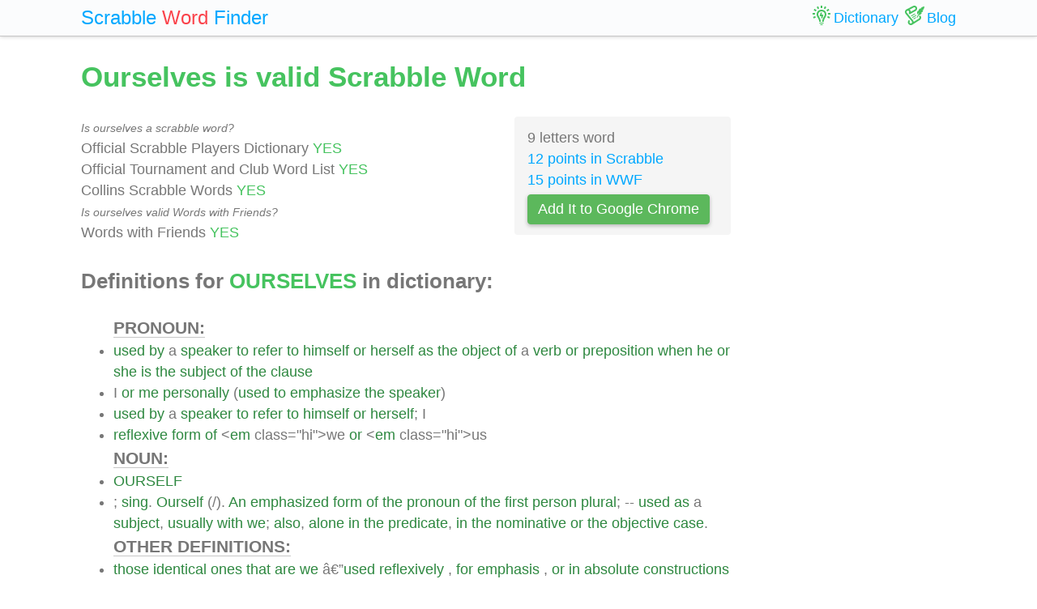

--- FILE ---
content_type: text/html; charset=UTF-8
request_url: https://scrabble-word.com/dictionary/ourselves
body_size: 4654
content:
<!DOCTYPE html><html dir="ltr" lang="en"><head><meta http-equiv="content-type" content="text/html; charset=utf-8" /><meta name="viewport" content="width=device-width, initial-scale=1"><meta name="theme-color" content="#fbfcfd" /><meta name="description" content="Used by a speaker to refer to himself or herself as the object of a verb or preposition when he or she is the subject of the clause. I or me personally (used..." />
<meta name="keywords" content="ourselves, ourselves scrabble word, ourselves scrabble, scrabble word dictionary, scrabble search, scrabble find, scrabble suggestion" /><link rel="canonical" href="https://scrabble-word.com/dictionary/ourselves"><title>Ourselves is valid Scrabble Word</title><link rel="icon" type="image/x-icon" href="/favicon.ico"><link rel="dns-prefetch" href="//www.google-analytics.com/"><link rel="dns-prefetch" href="//pagead2.googlesyndication.com/"><link href="https://scrabble-word.com/css/top.css?v2" rel="stylesheet"></head><body><script async src="//pagead2.googlesyndication.com/pagead/js/adsbygoogle.js"></script><script>(adsbygoogle = window.adsbygoogle || []).push({google_ad_client: "ca-pub-1407292178211259",enable_page_level_ads: true});</script><script async src="https://www.googletagmanager.com/gtag/js?id=UA-35796116-43"></script>
<script>
  window.dataLayer = window.dataLayer || [];
  function gtag(){dataLayer.push(arguments);}
  gtag('js', new Date());
  gtag('config', 'UA-35796116-43');
</script><div class="e7m lrwu5 site-header"><div class="e7m container"><div class="e7m row"><div class="e7m col-lg-12"><div class="e7m left-nav"><a class="e7m navbar-brand" href="/"><span style="font-size: x-large;"><span class="e7m logo" style="color: #00a8ff;">Scrabble</span> <span class="e7m logo" style="color: #fa424a;">Word</span> <span class="e7m hidden-md-down">Finder</span></span></a></div><div class="e7m righ-nav"><span class="e7m "></span><a class="e7m nav-link" href="/dictionary"><span class="e7m nav1"></span><span class="e7m hidden-md-down">Dictionary</span></a><a class="e7m nav-link" href="/blog"><span class="e7m nav2"></span><span class="e7m hidden-md-down">Blog</span></a></div></div></div></div></div><div class="e7m container"><div class="e7m row"><div class="e7m col-lg-9"><h1 style="color: #46c35f;">Ourselves is valid Scrabble Word</h1><div class="e7m row"><div class="e7m col-md-8"><span style="font-size: 0.9rem; font-style: italic;" >Is ourselves a scrabble word?</span><br>Official Scrabble Players Dictionary <span style="color: #46c35f;">YES</span><br>Official Tournament and Club Word List <span style="color: #46c35f;">YES</span><br>Collins Scrabble Words <span style="color: #46c35f;">YES</span> <br><span style="font-size: 0.9rem; font-style: italic;" >Is ourselves valid Words with Friends?</span><br>Words with Friends <span style="color: #46c35f;">YES</span> </div><div class="e7m col-md-4 alert" style="background-color: #f5f5f5;">9 letters word<br><a href="/blog/scrabble-score-calculator/ourselves">12 points in Scrabble</a><br><a href="/blog/words-with-riends-score-calculator/ourselves">15 points in WWF</a><br><a target="_blank" href="https://chrome.google.com/webstore/detail/scrabble-word-finder/adekfncjnpghbnondocagojgbhamjbjb"><button class="e7m btn btn-success waves-light waves-raised" style="margin-top: 5px;padding: 5px 12px;">Add It to Google Chrome</button></a></div></div><h2>Definitions for <span style="color: #46c35f;">OURSELVES</span> in dictionary:</h2><ul id="grey"><span style="font-size: 1.2em; font-weight: 600; border-bottom: solid 1px #c7c7c7;">PRONOUN:</span><li><a href="/d/used">used</a> <a href="/d/by">by</a> a <a href="/d/speaker">speaker</a> <a href="/d/to">to</a> <a href="/d/refer">refer</a> <a href="/d/to">to</a> <a href="/d/himself">himself</a> <a href="/d/or">or</a> <a href="/d/herself">herself</a> <a href="/d/as">as</a> <a href="/d/the">the</a> <a href="/d/object">object</a> <a href="/d/of">of</a> a <a href="/d/verb">verb</a> <a href="/d/or">or</a> <a href="/d/preposition">preposition</a> <a href="/d/when">when</a> <a href="/d/he">he</a> <a href="/d/or">or</a> <a href="/d/she">she</a> <a href="/d/is">is</a> <a href="/d/the">the</a> <a href="/d/subject">subject</a> <a href="/d/of">of</a> <a href="/d/the">the</a> <a href="/d/clause">clause</a></li><li>I <a href="/d/or">or</a> <a href="/d/me">me</a> <a href="/d/personally">personally</a> (<a href="/d/used">used</a> <a href="/d/to">to</a> <a href="/d/emphasize">emphasize</a> <a href="/d/the">the</a> <a href="/d/speaker">speaker</a>)</li><li><a href="/d/used">used</a> <a href="/d/by">by</a> a <a href="/d/speaker">speaker</a> <a href="/d/to">to</a> <a href="/d/refer">refer</a> <a href="/d/to">to</a> <a href="/d/himself">himself</a> <a href="/d/or">or</a> <a href="/d/herself">herself</a>; I</li><li><a href="/d/reflexive">reflexive</a> <a href="/d/form">form</a> <a href="/d/of">of</a> <<a href="/d/em">em</a> class="hi">we</em> <a href="/d/or">or</a> <<a href="/d/em">em</a> class="hi">us</em></li><span style="font-size: 1.2em; font-weight: 600; border-bottom: solid 1px #c7c7c7;">NOUN:</span><li><a href="/d/ourself">OURSELF</a></li><li>; <a href="/d/sing">sing</a>. <a href="/d/ourself">Ourself</a> (/). <a href="/d/an">An</a> <a href="/d/emphasized">emphasized</a> <a href="/d/form">form</a> <a href="/d/of">of</a> <a href="/d/the">the</a> <a href="/d/pronoun">pronoun</a> <a href="/d/of">of</a> <a href="/d/the">the</a> <a href="/d/first">first</a> <a href="/d/person">person</a> <a href="/d/plural">plural</a>; -- <a href="/d/used">used</a> <a href="/d/as">as</a> a <a href="/d/subject">subject</a>, <a href="/d/usually">usually</a> <a href="/d/with">with</a> <a href="/d/we">we</a>; <a href="/d/also">also</a>, <a href="/d/alone">alone</a> <a href="/d/in">in</a> <a href="/d/the">the</a> <a href="/d/predicate">predicate</a>, <a href="/d/in">in</a> <a href="/d/the">the</a> <a href="/d/nominative">nominative</a> <a href="/d/or">or</a> <a href="/d/the">the</a> <a href="/d/objective">objective</a> <a href="/d/case">case</a>.</li><span style="font-size: 1.2em; font-weight: 600; border-bottom: solid 1px #c7c7c7;">OTHER DEFINITIONS:</span><li><a href="/d/those">those</a> <a href="/d/identical">identical</a> <a href="/d/ones">ones</a> <a href="/d/that">that</a> <a href="/d/are">are</a> <a href="/d/we">we</a> â€”<a href="/d/used">used</a> <a href="/d/reflexively">reflexively</a> , <a href="/d/for">for</a> <a href="/d/emphasis">emphasis</a> , <a href="/d/or">or</a> <a href="/d/in">in</a> <a href="/d/absolute">absolute</a> <a href="/d/constructions">constructions</a> â€” <a href="/d/compare">compare</a> <a href="/d/we">we</a></li><li><a href="/d/reflexive">reflexive</a> <a href="/d/form">form</a> <a href="/d/of">of</a> <a href="/d/we">we</a> <a href="/d/or">or</a> <a href="/d/us">us</a></li></ul><h2>Words related to <span style="color: #46c35f;">OURSELVES</span></h2><a href="/d/myself">myself<span class="s">14</span></a> <a href="/d/ourself">ourself<span class="s">10</span></a> <h2>How to use <span style="color: #46c35f;">OURSELVES</span> in a sentence</h2><ul class="linkii"><li><a href="/d/we">We</a> <a href="/d/ourselves"><span class="r">ourselves</span></a> <a href="/d/are">are</a> <a href="/d/apt">apt</a> <a href="/d/to">to</a> <a href="/d/forget">forget</a> <a href="/d/that">that</a> <a href="/d/the">the</a> <a href="/d/facts">facts</a> <a href="/d/on">on</a> <a href="/d/which">which</a> <a href="/d/aristotle">Aristotle</a> <a href="/d/relied">relied</a> <a href="/d/were">were</a> <a href="/d/both">both</a> <a href="/d/real">real</a> <a href="/d/and">and</a> <a href="/d/important">important</a>.</li><li><a href="/d/we">We</a> <a href="/d/were">were</a> <a href="/d/pretty">pretty</a> <a href="/d/tired">tired</a> <a href="/d/ourselves"><span class="r">ourselves</span></a> <a href="/d/that">that</a> <a href="/d/night">night</a>, <a href="/d/and">and</a> <a href="/d/so">so</a> <a href="/d/we">we</a> <a href="/d/got">got</a> Aileen <a href="/d/all">all</a> <a href="/d/she">she</a> <a href="/d/wanted">wanted</a>, <a href="/d/and">and</a> <a href="/d/left">left</a> <a href="/d/her">her</a> <a href="/d/alone">alone</a> <a href="/d/with">with</a> <a href="/d/him">him</a>.</li><li><a href="/d/as">As</a> <a href="/d/we">we</a> <a href="/d/went">went</a> <a href="/d/on">on</a> <a href="/d/light">light</a> <a href="/d/got">got</a> <a href="/d/worse">worse</a>, <a href="/d/and">and</a> <a href="/d/suddenly">suddenly</a> <a href="/d/we">we</a> <a href="/d/found">found</a> <a href="/d/ourselves"><span class="r">ourselves</span></a> <a href="/d/in">in</a> <a href="/d/pressure">pressure</a>.</li><li><a href="/d/after">After</a> <a href="/d/arming">arming</a> <a href="/d/ourselves"><span class="r">ourselves</span></a> <a href="/d/with">with</a> <a href="/d/light">light</a> <a href="/d/armor">armor</a>, <a href="/d/we">we</a> <a href="/d/each">each</a> <a href="/d/took">took</a> <a href="/d/an">an</a> arquebuse, <a href="/d/and">and</a> <a href="/d/went">went</a> <a href="/d/on">on</a> <a href="/d/shore">shore</a>.</li><li><a href="/d/climbing">Climbing</a> <a href="/d/up">up</a> a <a href="/d/little">little</a> <a href="/d/bank">bank</a> <a href="/d/of">of</a> <a href="/d/clay">clay</a>, <a href="/d/we">we</a> <a href="/d/found">found</a> <a href="/d/ourselves"><span class="r">ourselves</span></a> <a href="/d/on">on</a> a <a href="/d/flat">flat</a> <a href="/d/meadow">meadow</a>, <a href="/d/covered">covered</a> <a href="/d/with">with</a> <a href="/d/grass">grass</a> <a href="/d/and">and</a> <a href="/d/weeds">weeds</a>, <a href="/d/through">through</a> <a href="/d/which">which</a> <a href="/d/narrow">narrow</a> <a href="/d/trails">trails</a> <a href="/d/ran">ran</a> <a href="/d/to">to</a> a <a href="/d/few">few</a> <a href="/d/scattered">scattered</a> palm-thatched <a href="/d/huts">huts</a>.</li><li><a href="/d/so">So</a> <a href="/d/we">we</a> <a href="/d/came">came</a> <a href="/d/into">into</a> <a href="/d/the">the</a> <a href="/d/open">open</a> <a href="/d/country">country</a>, <a href="/d/and">and</a> <a href="/d/rode">rode</a> <a href="/d/our">our</a> <a href="/d/ways">ways</a> <a href="/d/with">with</a> <a href="/d/the">the</a> <a href="/d/mind">mind</a> <a href="/d/to">to</a> <a href="/d/reach">reach</a> a hill-castle <a href="/d/of">of</a> <a href="/d/one">one</a> <a href="/d/of">of</a> <a href="/d/those">those</a> <a href="/d/young">young</a> <a href="/d/barons">barons</a>, <a href="/d/and">and</a> <a href="/d/to">to</a> <a href="/d/hold">hold</a> <a href="/d/ourselves"><span class="r">ourselves</span></a> <a href="/d/there">there</a> <a href="/d/in">in</a> <a href="/d/despite">despite</a> <a href="/d/of">of</a> <a href="/d/the">the</a> <a href="/d/king">king</a>.</li><li><a href="/d/we">We</a> <a href="/d/reproduce">reproduce</a> <a href="/d/these">these</a> <a href="/d/figures">figures</a> <a href="/d/with">with</a> <a href="/d/all">all</a> <a href="/d/reserve">reserve</a>, <a href="/d/not">not</a> <a href="/d/being">being</a> <a href="/d/ourselves"><span class="r">ourselves</span></a> <a href="/d/sufficiently">sufficiently</a> <a href="/d/specialists">specialists</a> <a href="/d/to">to</a> <a href="/d/judge">judge</a> <a href="/d/of">of</a> <a href="/d/them">them</a>.</li><li><a href="/d/the">The</a> <a href="/d/island">island</a> <a href="/d/appeared">appeared</a> <a href="/d/to">to</a> <a href="/d/be">be</a> <a href="/d/uninhabited">uninhabited</a> <a href="/d/and">and</a> <a href="/d/it">it</a> <a href="/d/seemed">seemed</a> <a href="/d/likely">likely</a> <a href="/d/we">we</a> <a href="/d/would">would</a> <a href="/d/have">have</a> <a href="/d/the">the</a> <a href="/d/arena">arena</a> <a href="/d/to">to</a> <a href="/d/ourselves"><span class="r">ourselves</span></a>, <a href="/d/although">although</a> <a href="/d/our">our</a> <a href="/d/men">men</a> <a href="/d/were">were</a> <a href="/d/armed">armed</a> <a href="/d/in">in</a> <a href="/d/order">order</a> <a href="/d/to">to</a> <a href="/d/repel">repel</a> <a href="/d/attack">attack</a>.</li><li><a href="/d/let">Let</a> <a href="/d/us">us</a> <a href="/d/therefore">therefore</a> <a href="/d/establish">establish</a> <a href="/d/ourselves"><span class="r">ourselves</span></a> <a href="/d/here">here</a> <a href="/d/and">and</a> <a href="/d/endeavour">endeavour</a> <a href="/d/to">to</a> <a href="/d/capture">capture</a> <a href="/d/this">this</a> <a href="/d/fortress">fortress</a>, <a href="/d/and">and</a> <a href="/d/let">let</a> Arethas <a href="/d/with">with</a> <a href="/d/his">his</a> <a href="/d/forces">forces</a> <a href="/d/be">be</a> <a href="/d/sent">sent</a> <a href="/d/into">into</a> <a href="/d/the">the</a> <a href="/d/country">country</a> <a href="/d/of">of</a> Assyria.</li><li><a href="/d/it">It</a> <a href="/d/takes">takes</a> <a href="/d/time">time</a> <a href="/d/and">and</a> <a href="/d/trouble">trouble</a> <a href="/d/to">to</a> <a href="/d/persuade">persuade</a> <a href="/d/ourselves"><span class="r">ourselves</span></a> <a href="/d/that">that</a> <a href="/d/the">the</a> <a href="/d/things">things</a> <a href="/d/we">we</a> <a href="/d/want">want</a> <a href="/d/to">to</a> <a href="/d/do">do</a> <a href="/d/are">are</a> <a href="/d/the">the</a> <a href="/d/things">things</a> <a href="/d/we">we</a> <a href="/d/ought">ought</a> <a href="/d/to">to</a> <a href="/d/do">do</a>.</li><ins class="adsbygoogle" style="display:block; text-align:center;" data-ad-layout="in-article" data-ad-format="fluid" data-ad-client="ca-pub-1407292178211259" data-ad-slot="7546211474"></ins><script>(adsbygoogle = window.adsbygoogle || []).push({});</script><li><a href="/d/we">We</a> <a href="/d/ourselves"><span class="r">ourselves</span></a> <a href="/d/may">may</a> <a href="/d/be">be</a> Kantians <a href="/d/or">or</a> Hegelians, <a href="/d/and">and</a> <a href="/d/the">the</a> <a href="/d/man">man</a> <a href="/d/at">at</a> <a href="/d/our">our</a> <a href="/d/elbow">elbow</a> <a href="/d/may">may</a> <a href="/d/recognize">recognize</a> <a href="/d/as">as</a> <a href="/d/his">his</a> <a href="/d/spiritual">spiritual</a> <a href="/d/father">father</a> <a href="/d/comte">Comte</a> <a href="/d/or">or</a> <a href="/d/spencer">Spencer</a>.</li><li><a href="/d/we">We</a> <a href="/d/encourage">encourage</a> <a href="/d/ourselves"><span class="r">ourselves</span></a> <a href="/d/by">by</a> <a href="/d/recalling">recalling</a> <a href="/d/that">that</a>, <a href="/d/in">in</a> <a href="/d/the">the</a> <a href="/d/hearts">hearts</a> <a href="/d/of">of</a> <a href="/d/men">men</a> <a href="/d/everywhere">everywhere</a> <a href="/d/and">and</a> <a href="/d/in">in</a> <a href="/d/the">the</a> <a href="/d/very">very</a> <a href="/d/fabric">fabric</a> <a href="/d/and">and</a> <a href="/d/structure">structure</a> <a href="/d/of">of</a> <a href="/d/things">things</a>, <a href="/d/we">we</a> <a href="/d/have">have</a> <a href="/d/countless">countless</a> <a href="/d/confederates">confederates</a>.</li><li><a href="/d/we">We</a> <a href="/d/are">are</a> <a href="/d/in">in</a> <a href="/d/danger">danger</a> <a href="/d/of">of</a> <a href="/d/thinking">thinking</a> <a href="/d/only">only</a> <a href="/d/of">of</a> <a href="/d/ourselves"><span class="r">ourselves</span></a>, <a href="/d/and">and</a> <a href="/d/of">of</a> <a href="/d/the">the</a> <a href="/d/effect">effect</a> <a href="/d/upon">upon</a> <a href="/d/us">us</a> <a href="/d/and">and</a> <a href="/d/our">our</a> <a href="/d/life">life</a> <a href="/d/of">of</a> <a href="/d/the">the</a> <a href="/d/griefs">griefs</a> <a href="/d/that">that</a> <a href="/d/smite">smite</a> <a href="/d/us">us</a>.</li><li><a href="/d/so">So</a> <a href="/d/we">we</a> <a href="/d/shall">shall</a> <a href="/d/not">not</a> <a href="/d/say">say</a> <a href="/d/anything">anything</a> <a href="/d/more">more</a> <a href="/d/about">about</a> <a href="/d/it">it</a>, <a href="/d/but">but</a> <a href="/d/take">take</a> <a href="/d/the">the</a> <a href="/d/train">train</a>, <a href="/d/and">and</a> <a href="/d/in">in</a> <a href="/d/twenty">twenty</a> <a href="/d/minutes">minutes</a> <a href="/d/find">find</a> <a href="/d/ourselves"><span class="r">ourselves</span></a> <a href="/d/in">in</a> a <a href="/d/really">really</a> <a href="/d/interesting">interesting</a> <a href="/d/place">place</a>.</li><li><a href="/d/we">We</a> <a href="/d/must">must</a> <a href="/d/concern">concern</a> <a href="/d/ourselves"><span class="r">ourselves</span></a> <a href="/d/about">about</a> <a href="/d/laws">laws</a> <a href="/d/that">that</a> <a href="/d/will">will</a> <a href="/d/give">give</a> <a href="/d/us">us</a> <a href="/d/privileges">privileges</a>.</li><li><a href="/d/you">You</a> <a href="/d/may">may</a> <a href="/d/imagine">imagine</a> <a href="/d/the">the</a> <a href="/d/satisfaction">satisfaction</a> <a href="/d/this">this</a> <a href="/d/state">state</a> <a href="/d/of">of</a> <a href="/d/things">things</a> <a href="/d/gave">gave</a> <a href="/d/us">us</a>, <a href="/d/nearly">nearly</a> <a href="/d/as">as</a> <a href="/d/much">much</a> <a href="/d/as">as</a> <a href="/d/if">if</a> <a href="/d/we">we</a> <a href="/d/had">had</a> <a href="/d/captured">captured</a> <a href="/d/them">them</a> <a href="/d/ourselves"><span class="r">ourselves</span></a>.</li><li><a href="/d/all">All</a> <a href="/d/that">that</a> <a href="/d/we">we</a> <a href="/d/can">can</a> <a href="/d/do">do</a> <a href="/d/is">is</a> <a href="/d/to">to</a> <a href="/d/avail">avail</a> <a href="/d/ourselves"><span class="r">ourselves</span></a> <a href="/d/of">of</a> <a href="/d/the">the</a> <a href="/d/most">most</a> <a href="/d/adequate">adequate</a> <a href="/d/and">and</a> <a href="/d/intelligible">intelligible</a> <a href="/d/terms">terms</a> <a href="/d/that">that</a> <a href="/d/we">we</a> <a href="/d/can">can</a> <a href="/d/find">find</a>.</li><li><a href="/d/we">We</a> <a href="/d/only">only</a> <a href="/d/fool">fool</a> <a href="/d/ourselves"><span class="r">ourselves</span></a> <a href="/d/and">and</a> <a href="/d/soon">soon</a> <a href="/d/find">find</a> <a href="/d/ourselves"><span class="r">ourselves</span></a> <a href="/d/slipping">slipping</a> <a href="/d/down">down</a> <a href="/d/hill">hill</a>.</li><li><a href="/d/and">And</a> <a href="/d/we">we</a> <a href="/d/do">do</a> <a href="/d/well">well</a> <a href="/d/to">to</a> <a href="/d/remind">remind</a> <a href="/d/ourselves"><span class="r">ourselves</span></a> <a href="/d/that">that</a> <a href="/d/we">we</a> <a href="/d/have">have</a> <a href="/d/some">some</a> <a href="/d/remarkable">remarkable</a> <a href="/d/men">men</a> <a href="/d/among">among</a> <a href="/d/these">these</a> <a href="/d/leaders">leaders</a>.</li><li><a href="/d/with">With</a> <a href="/d/the">the</a> <a href="/d/value">value</a> <a href="/d/of">of</a> <a href="/d/this">this</a> <a href="/d/doctrine">doctrine</a> <a href="/d/as">as</a> a <a href="/d/general">general</a> <a href="/d/theory">theory</a> <a href="/d/of">of</a> <a href="/d/reality">reality</a> <a href="/d/we">we</a> <a href="/d/need">need</a> <a href="/d/not">not</a> <a href="/d/at">at</a> <a href="/d/present">present</a> <a href="/d/concern">concern</a> <a href="/d/ourselves"><span class="r">ourselves</span></a>.</li><li><a href="/d/seeking">Seeking</a> <a href="/d/for">for</a> <a href="/d/ourselves"><span class="r">ourselves</span></a> <a href="/d/that">that</a> <a href="/d/we">we</a> <a href="/d/may">may</a> <a href="/d/be">be</a> <a href="/d/the">the</a> <a href="/d/means">means</a> <a href="/d/of">of</a> <a href="/d/others">others</a> <a href="/d/doing">doing</a> <a href="/d/so">so</a>.</li></ul><div class="alert alert-success" style="margin-top: 1rem;">Find what other words can be done using letters: <b>"ourselves"</b> <br> <a class="d" href="https://scrabble-word.com/finder/ourselves">https://scrabble-word.com/finder/ourselves</a></div></div><div class="e7m col-lg-3"><div class="e7m s10pm"><ins class="adsbygoogle" style="display:block" data-ad-client="ca-pub-1407292178211259" data-ad-slot="2704278837" data-ad-format="auto"></ins><script>(adsbygoogle = window.adsbygoogle || []).push({});</script></div></div></div></div><div class="e7m container">
<div class="e7m row">
<div class="e7m col-lg-12" style="color:#c9c9c9;border-top: solid 1px #c7c7c7;">

SCRABBLE® is a registered trademark. We do not cooperate with the owners of this trademark. All trademark rights are owned by their owners and are not relevant to the web site "scrabble-word.com". This site is intended for entertainment and training. We try to make a useful tool for all fans of SCRABBLE. "Scrabble Word" is the best method to improve your skills in the game.

</div>
</div>
</div>


<link href="https://scrabble-word.com/css/last.css" rel="stylesheet">
</body>
</html>

--- FILE ---
content_type: text/html; charset=utf-8
request_url: https://www.google.com/recaptcha/api2/aframe
body_size: 267
content:
<!DOCTYPE HTML><html><head><meta http-equiv="content-type" content="text/html; charset=UTF-8"></head><body><script nonce="TAYtIU3792xX2rUT-C9X8Q">/** Anti-fraud and anti-abuse applications only. See google.com/recaptcha */ try{var clients={'sodar':'https://pagead2.googlesyndication.com/pagead/sodar?'};window.addEventListener("message",function(a){try{if(a.source===window.parent){var b=JSON.parse(a.data);var c=clients[b['id']];if(c){var d=document.createElement('img');d.src=c+b['params']+'&rc='+(localStorage.getItem("rc::a")?sessionStorage.getItem("rc::b"):"");window.document.body.appendChild(d);sessionStorage.setItem("rc::e",parseInt(sessionStorage.getItem("rc::e")||0)+1);localStorage.setItem("rc::h",'1768799731933');}}}catch(b){}});window.parent.postMessage("_grecaptcha_ready", "*");}catch(b){}</script></body></html>